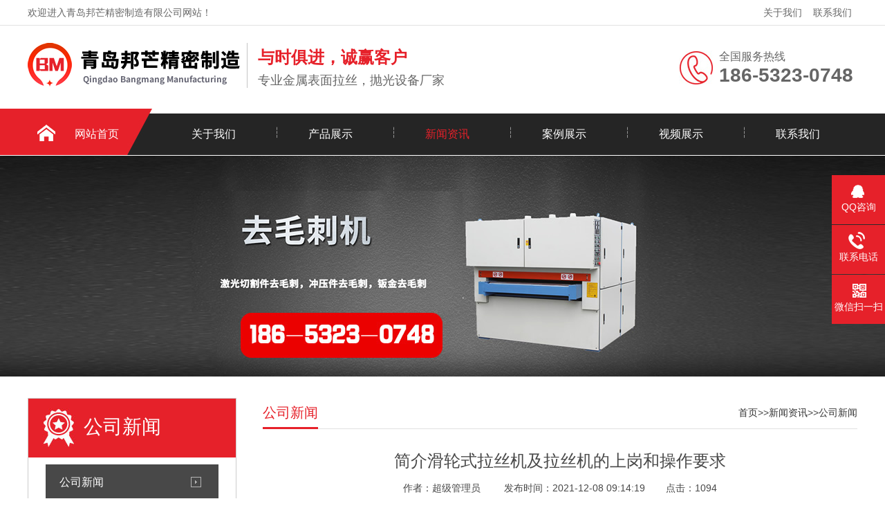

--- FILE ---
content_type: text/html; charset=utf-8
request_url: http://www.qdbangmang.com/news_13/252.html
body_size: 5685
content:
<!DOCTYPE html>
<html lang="zh-CN">
<head>
<meta charset="UTF-8">
<meta http-equiv="X-UA-Compatible" content="IE=Edge">
<meta name="renderer" content="webkit|ie-comp|ie-stand" />
<meta name="viewport" content="initial-scale=1.0, minimum-scale=1.0, maximum-scale=1.0, user-scalable=no">
<meta http-equiv="Cache-Control" content="no-transform"/>
<meta name="applicable-device" content="pc">
<meta name="MobileOptimized" content="width"/>
<meta name="HandheldFriendly" content="true"/>
<title>拉丝机_去毛刺机_砂光机-青岛邦芒精密制造有限公司</title>
<meta name="keywords" content="拉丝机,去毛刺机,砂光机" />
<meta name="description" content="186-5323-0748青岛邦芒精密制造有限公司逾十年的生产及售后服务经验已成功向逾千家国内外客户提供拉丝机,去毛刺机,砂光机设备及相关技术支持。出口德国、意大利、美国、韩国、英国等国家及地区。设备适用范围包括：铝、钢、铜、铁、合金及复合材料等板材卷料。" />
<link rel="stylesheet" href="/skin/css/css.css" />

</head>
<body>
<div class="header">
  <div class="top">
    <div class="container">
      <div class="fl">欢迎进入青岛邦芒精密制造有限公司网站！</div>
      <div class="fr"><a href="/about/">关于我们</a><a href="/contact/">联系我们</a></div>
    </div>
  </div>
  <div id="logo">
    <div class="container">
      <div class="logo fl" aos="fade-right"><a href="/" title="青岛邦芒精密制造有限公司"><img src="/skin/images/logo.png" alt="青岛邦芒精密制造有限公司"></a></div>
      <div class="company fl" aos="fade-right">
        <h2>与时俱进，诚赢客户</h2>
        <h3>专业金属表面拉丝，抛光设备厂家</h3>
      </div>
      <div class="tel fr" aos="fade-left">
        <p>全国服务热线<span>186-5323-0748</span></p>
      </div>
    </div>
  </div>
</div>
<div class="nav ">
  <div class="container">
    <ul>
      <li class=" home"><a href="/">网站首页</a></li>
      
  <li class=" m"><a href="/about/">关于我们</a>
  <dl>
   
  </dl>
  </li>
  
  <li class=" m"><a href="/pro/">产品展示</a>
  <dl>
   
   <dt><a href="/products_34/">拉丝机</a></dt>
   
   <dt><a href="/products_47/">金属砂光机</a></dt>
   
   <dt><a href="/products_35/">去毛刺机</a></dt>
   
   <dt><a href="/products_48/">打毛机</a></dt>
   
   <dt><a href="/products_36/">保护膜覆膜机</a></dt>
   
   <dt><a href="/products_49/">其他相关设备</a></dt>
   
  </dl>
  </li>
  
  <li class="on m"><a href="/new/">新闻资讯</a>
  <dl>
   
   <dt><a href="/news_13/">公司新闻</a></dt>
   
   <dt><a href="/news_14/">行业资讯</a></dt>
   
   <dt><a href="/news_23/">常见问答</a></dt>
   
  </dl>
  </li>
  
  <li class=" m"><a href="/cases_2/">案例展示</a>
  <dl>
   
  </dl>
  </li>
  
  <li class=" m"><a href="/cases_55/">视频展示</a>
  <dl>
   
  </dl>
  </li>
  
  <li class=" m"><a href="/contact/">联系我们</a>
  <dl>
   
  </dl>
  </li>
  
    </ul>
  </div>
</div>

<div class="ban" style="background:url(/skin/images/bar.jpg) no-repeat center center;"></div>
<div class="ny">
  <div class="container"> <div class="fl">
  <div class="title"><span>公司新闻</span></div>
  <div class="category clearfix"> 
    <h3 ><span></span><a href="/news_13/">公司新闻</a></h3>
   
    
    <h3 ><span></span><a href="/news_14/">行业资讯</a></h3>
   
    
    <h3 ><span></span><a href="/news_23/">常见问答</a></h3>
   
     </div>
  <div class="contact">
    <h4><img src="/skin/images/telss.jpg"></h4>
    <p>服务热线<span>186-5323-0748</span></p>
  </div>
</div>

    <div class="fr">
      <div class="title"><span>公司新闻</span>
        <p><a href="/">首页</a>>><a href="/new/">新闻资讯</a>>><a href="/news_13/">公司新闻</a></p>
      </div>
      <div class="news">
        <h1>简介滑轮式拉丝机及拉丝机的上岗和操作要求</h1>
        <div class="date"> <span>作者：超级管理员</span> <span>发布时间：2021-12-08 09:14:19</span><span>点击：1094 </div>
        <div class="info"><p>关于<a href="http://www.qdbangmang.com/">拉丝机</a>方面，下面将继续来进行知识方面的讲解，那下面我们就先来概括总结一下。</p><p>内容一：滑轮式<a href="http://www.qdbangmang.com/">拉丝机</a>的简要说明。</p><p>内容二：<a href="http://www.qdbangmang.com/">拉丝机</a>的上岗要求与操作要求。</p><p>既然上面进行了概括总结，那么下面我们就来展开具体的内容，以便让大家能够更加深入拉丝机这一领域。</p><p><br/></p><p>&nbsp;一、滑轮式拉丝机的简要说明</p><p>1.滑轮式拉丝机，它主要是用在钢丝、钢缆、建筑构件、金属网以及镀锌铁丝等的生产制造中。</p><p>2.滑轮式拉丝机的组成，主要包括了主体减速箱、模盒、道轮架、起线架以及电器控制系统等。其齿轮副是采用浸油进行润滑。而且在卷筒内壁，还设有冷却喷水装置等，以便能够降低模具的工作温度。</p><p>二、拉丝机的上岗要求与操作要求。</p><p>1.上岗要求</p><p>(1)所有的操作人员应经过专门的培训和考核，而且要持证上岗，否则不能操作拉丝机。</p><p>(2)操作人员应熟悉设备的各个方面，包括参数性能等，以及知道怎样来正确操作和维护保养。</p><p>2.操作要求</p><p>(1)在加工前，要认真阅读图纸以及技术资料等，以免产生浪费。</p><p>(2)要正确进行拉丝，确定好拉丝方向，选择好拉丝砂带。</p><p>(3)在加工过程中，操作人员应戴好手套进行操作，而且要保护好工件表面，避免被划伤。</p><p>(4)工件没有经过清洗，那么不能直接进行拉丝。</p><p><br/></p></div>
      </div>
      <div class="tags"><span>相关标签：</span></div>
      <div class="page"><a href="/news_13/251.html">拉丝机机头加热方式及双卷筒式拉丝机是什么？</a><span><a href="/news_13/254.html">不锈钢直进式拉丝机的操作应学习哪些？</a></span></div>
      <div class="xg-pro">
        <div class="tit"><span>相关产品</span></div>
        <ul>
          
          <li><a href="/products_37/257.html"  title="铝板拉丝机"><img src="/static/upload/image/20211230/1640852109693562.jpg" onerror="javascript:this.src='[field:global.cfg_cmspath/]/skin/images/nopic.jpg';" alt="铝板拉丝机">
            <p>铝板拉丝机</p>
            </a></li>
          
          <li><a href="/products_37/256.html"  title="铝板拉丝机"><img src="/static/upload/image/20211230/1640852027144747.jpg" onerror="javascript:this.src='[field:global.cfg_cmspath/]/skin/images/nopic.jpg';" alt="铝板拉丝机">
            <p>铝板拉丝机</p>
            </a></li>
          
          <li><a href="/products_37/255.html"  title="铝板拉丝机"><img src="/static/upload/image/20211230/1640851964791369.jpg" onerror="javascript:this.src='[field:global.cfg_cmspath/]/skin/images/nopic.jpg';" alt="铝板拉丝机">
            <p>铝板拉丝机</p>
            </a></li>
          
          <li><a href="/products_37/86.html"  title="铝板拉丝机"><img src="/uploads/allimg/201217/1-20121F912140-L.jpg" onerror="javascript:this.src='[field:global.cfg_cmspath/]/skin/images/nopic.jpg';" alt="铝板拉丝机">
            <p>铝板拉丝机</p>
            </a></li>
          
          <li><a href="/products_38/85.html"  title="钢板拉丝机"><img src="/uploads/allimg/201217/1-20121F911000-L.jpg" onerror="javascript:this.src='[field:global.cfg_cmspath/]/skin/images/nopic.jpg';" alt="钢板拉丝机">
            <p>钢板拉丝机</p>
            </a></li>
          
          <li><a href="/products_39/84.html"  title="铜板拉丝机"><img src="/uploads/allimg/201217/1-20121F910110-L.jpg" onerror="javascript:this.src='[field:global.cfg_cmspath/]/skin/images/nopic.jpg';" alt="铜板拉丝机">
            <p>铜板拉丝机</p>
            </a></li>
          
          <li><a href="/products_40/83.html"  title="木板拉丝机"><img src="/uploads/allimg/201217/1-20121FZ9320-L.jpg" onerror="javascript:this.src='[field:global.cfg_cmspath/]/skin/images/nopic.jpg';" alt="木板拉丝机">
            <p>木板拉丝机</p>
            </a></li>
          
          <li><a href="/products_51/82.html"  title="铝板磨抛机"><img src="/uploads/allimg/201217/1-20121FZU30-L.jpg" onerror="javascript:this.src='[field:global.cfg_cmspath/]/skin/images/nopic.jpg';" alt="铝板磨抛机">
            <p>铝板磨抛机</p>
            </a></li>
          
        </ul>
      </div>
      <div class="xg-news">
        <div class="tit"><span>新闻资讯</span></div>
        <ul>
          
          <li><a href="/news_13/266.html"  title="水箱拉丝机的安全操作规程主要有哪些内容？">水箱拉丝机的安全操作规程主要有哪些内容？</a><span>2022-03-04</span></li>
          
          <li><a href="/news_13/265.html"  title="拉丝机机头加热方式及双卷筒式拉丝机是什么？">拉丝机机头加热方式及双卷筒式拉丝机是什么？</a><span>2022-03-03</span></li>
          
          <li><a href="/news_13/264.html"  title="不锈钢直进式拉丝机的操作应学习哪些？">不锈钢直进式拉丝机的操作应学习哪些？</a><span>2022-03-02</span></li>
          
          <li><a href="/news_13/263.html"  title="水箱拉丝机的安全操作规程主要有哪些内容？">水箱拉丝机的安全操作规程主要有哪些内容？</a><span>2022-03-01</span></li>
          
          <li><a href="/news_14/262.html"  title="滑轮式拉丝机的疑问有哪些？">滑轮式拉丝机的疑问有哪些？</a><span>2022-02-28</span></li>
          
          <li><a href="/news_13/261.html"  title="衡量直进式拉丝机价格前先要有所了解才行">衡量直进式拉丝机价格前先要有所了解才行</a><span>2022-02-24</span></li>
          
          <li><a href="/news_13/260.html"  title="高速直进式拉丝机优势何在？">高速直进式拉丝机优势何在？</a><span>2022-02-23</span></li>
          
          <li><a href="/news_13/254.html"  title="不锈钢直进式拉丝机的操作应学习哪些？">不锈钢直进式拉丝机的操作应学习哪些？</a><span>2021-12-13</span></li>
          
          <li><a href="/news_14/253.html"  title="什么是倒立式拉丝机">什么是倒立式拉丝机</a><span>2021-12-10</span></li>
          
          <li><a href="/news_13/252.html"  title="简介滑轮式拉丝机及拉丝机的上岗和操作要求">简介滑轮式拉丝机及拉丝机的上岗和操作要求</a><span>2021-12-08</span></li>
          
        </ul>
      </div>
    </div>
  </div>
</div>
<div class="footer">
  <div class="container">
    <div class="fl dh" aos="fade-right">
      <h3>快速导航</h3>
      <ul>
        
        <li><a href="/about/">关于我们</a></li>
        
        <li><a href="/pro/">产品展示</a></li>
        
        <li><a href="/new/">新闻资讯</a></li>
        
        <li><a href="/cases_2/">案例展示</a></li>
        
        <li><a href="/cases_55/">视频展示</a></li>
        
        <li><a href="/contact/">联系我们</a></li>
        
      </ul>
    </div>
    <div class="fl pro" aos="fade-right">
      <h3>产品中心</h3>
      <ul>
        
        <li><a href="/news_13/">公司新闻 </a></li>
        
        <li><a href="/news_14/">行业资讯 </a></li>
        
        <li><a href="/news_23/">常见问答 </a></li>
        
      </ul>
    </div>
    <div class="fl contact" aos="fade-right">
      <h3>联系我们</h3>
      <p>热线电话：186-5323-0748</p>
      <p>联系人：刘经理</p>
      <p>手机：186-5323-0748</p>
      <p>邮箱：178066737@qq.com</p>
      <p>地址：山东省青岛市城阳区中城路345-2号509A</p>
    </div>
    <div class="fr" aos="fade-left">
      <h3>扫一扫 关注我们</h3>
      <img src="/skin/images/weixin.png"/> </div>
  </div>
</div>
<div class="copyright">
  <div class="container">Copyright 2020 青岛邦芒精密制造有限公司 版权所有 <a href="https://beian.miit.gov.cn/" rel="nofollow" target="_blank">鲁ICP备20003265号-2</a>  <a href="/sitemap.xml" target="_blank">XML地图</a> </div>
</div>
<div class="kefu">
  <ul id="kefu">
    <li class="kefu-qq">
      <div class="kefu-main">
        <div class="kefu-left"> <a class="online-contact-btn" href="http://wpa.qq.com/msgrd?v=3&uin=178066737&site=qq&menu=yes" target="_blank"> <i></i>
          <p> QQ咨询 </p>
          </a> </div>
        <div class="kefu-right"></div>
      </div>
    </li>
    <li class="kefu-tel">
      <div class="kefu-tel-main">
        <div class="kefu-left"> <i></i>
          <p>联系电话 </p>
        </div>
        <div class="kefu-tel-right"><a href="tel:186-5323-0748">186-5323-0748</a> </div>
      </div>
    </li>
    <li class="kefu-weixin">
      <div class="kefu-main">
        <div class="kefu-left"> <i></i>
          <p> 微信扫一扫 </p>
        </div>
        <div class="kefu-right"> </div>
        <div class="kefu-weixin-pic"> <img src="/skin/images/weixin.png" /> </div>
      </div>
    </li>
    <li class="kefu-ftop">
      <div class="kefu-main">
        <div class="kefu-left"> <a href="javascript:;"> <i></i>
          <p>返回顶部</p>
          </a> </div>
        <div class="kefu-right"></div>
      </div>
    </li>
  </ul>
</div>
<script src="/skin/js/jquery.min.js"></script> 
<script src="/skin/js/superslide.js"></script> 
<script src="/skin/js/aos.js"></script> 
<script src="/skin/js/js.js"></script>
<script>
(function(){
    var bp = document.createElement('script');
    var curProtocol = window.location.protocol.split(':')[0];
    if (curProtocol === 'https') {
        bp.src = 'https://zz.bdstatic.com/linksubmit/push.js';
    }
    else {
        bp.src = 'http://push.zhanzhang.baidu.com/push.js';
    }
    var s = document.getElementsByTagName("script")[0];
    s.parentNode.insertBefore(bp, s);
})();
</script>
</body>
</html>

--- FILE ---
content_type: text/css
request_url: http://www.qdbangmang.com/skin/css/css.css
body_size: 7016
content:
/* AB模版网 做最好的织梦整站模板下载网站 Www.AdminBuy.Cn */
/* QQ：9490489 */
/* 仿站：Fang.AdminBuy.Cn */
/* 素材：Sc.AdminBuy.Cn */
/* CSS Document*/
html {
	height: 100%;
	border: none;
}
body {
	height: 100%;
	min-width: 1200px;
	border: none;
	padding: 0;
	margin: 0;
	text-align: left;
	font-size: 14px;
	color: #484848;
	font-family: Arial, "microsoft yahei";
	background: #FFF;
}
div, ul, li, img, dl, dd, dt, p {
	padding: 0;
	margin: 0;
	border: none;

}
ul, dl {
	list-style-type: none;
}
h1, h2, h3, h4, h5 {
	margin: 0;
	padding: 0;
	font-weight: normal;
}
a {
	color: #333;
	text-decoration: none;
}
a:hover {
	color: #e6212a;
	text-decoration: none;
}
.clear {
	clear: both;
}
.fl {
	float: left;
	display: inline;
}
.fr {
	float: right;
	display: inline;
}
.container {
	width: 1200px;
	margin: 0 auto;
}
.header {
	height: 157px;
}
.top {
	height: 36px;
	line-height: 36px;
	color: #666;
	border-bottom: 1px solid #e2e2e2;
}
.top a {
	padding: 5px 8px;
	color: #666;
}
.top ul {
	float: right;
}
.top ul li {
	float: left;
	padding: 0 10px;
}
.top .fr {
	position: relative;
}
.top .fr img {
	position: relative;
	top: 3px;
	margin-right: 4px;
}
#logo {
	height: 140px;
	width: 100%;
}
#logo .logo {
}
#logo .logo img {
	margin-top: 24px;
	height: 67px;
}
#logo .company {
	padding-left: 15px;
	border-left: 1px solid #c4c4c4;
	height: 60px;
	margin-top: 25px;
	margin-left: 10px;
	padding-top: 5px;
}
#logo .company h2 {
	font-size: 24px;
	color: #e6212a;
	font-weight: bold;
}
#logo .company h3 {
	font-size: 18px;
	margin-top: 5px;
	color: #666;
}
#logo .tel {
	background: url(../images/tel.jpg) no-repeat left center;
	height: 120px;
	width: 200px;
	padding-left: 58px;
}
#logo .tel p {
	font-size: 16px;
	color: #666;
	margin-top: 35px;
}
#logo .tel p span {
	font-size: 28px;
	display: block;
	font-weight: bold;
	color: #666;
}
.nav {
	background: url(../images/navbg.jpg) no-repeat top center;
	height: 68px;
}
.nav ul li {
	float: left;
	display: inline;
	text-align: center;
	font-size: 16px;
	position: relative;
	margin-top: 7px;
}
.nav ul li:after {
	content: '┆';
	position: absolute;
	left: 0;
	top: 18px;
	width: 1px;
	height: 60px;
	display: block;
	color: #FFF;
}
.nav ul li a {
	color: #FFF;
	display: block;
	width: 169px;
	height: 60px;
	line-height: 60px;
	position: relative;
	z-index: 2;
}
.nav ul li a:hover, .nav ul>li.on>a {
	color: #e6212a;
}
.nav ul li dl {
	margin: 0px;
	padding: 0;
	position: absolute;
	z-index: 999;
	display: none;
}
.nav ul li dl dt a {
	display: block;
	width: 169px;
	height: 50px;
	line-height: 50px;
	text-align: center;
	background: #252525;
	color: #fff;
}
.nav ul li dl dt a:hover {
	background: #e6212a;
	color: #fff;
	display: block;
	width: 169px;
	height: 50px;
}
.nav ul .home {
	margin-left: 15px;
}
.nav ul .on.home a {
	color: #FFF;
}
.nav ul .home a:hover {
	color: #FFF;
}
.nav ul .home:after, .nav ul li:nth-child(2):after {
	display: none;
}
.banner {
	height: 600px;
	overflow: hidden;
	position: relative;
}
.banner .hd {
	height: 18px;
	position: absolute;
	width: 100%;
	z-index: 1;
	text-align: center;
	bottom: 20px;
}
.banner .hd ul li {
	display: inline-block;
	margin: 0 5px;
	width: 10px;
	height: 10px;
	cursor: pointer;
	background: #252525;
	border-radius: 8px;
}
.banner .hd ul li.on {
	background: #e6212a;
}
.banner .bd {
	position: relative;
	height: 100%;
	z-index: 0;
}
.banner .bd li {
	zoom: 1;
	vertical-align: middle;
	width: 100%;
	height: 600px;
	display: block;
}
.banner .bd li a {
	width: 100%;
	height: 600px;
	display: block;
}
.search {
	height: 70px;
	border-bottom: 1px solid #e2e2e2;
}
.search .fl {
	line-height: 70px;
}
.search .fl a {
	margin-right: 15px;
}
.search .fl span {
	color: #333;
	font-weight: bold;
}
.search .fr {
	width: 384px;
	height: 70px;
}
.search .fr input {
	width: 280px;
	height: 36px;
	border: 1px solid #eee;
	margin-top: 15px;
	padding-left: 3px;
	border-radius: 6px 0 0 6px;
	padding-left: 15px;
}
.search .fr button {
	width: 75px;
	height: 40px;
	background: url(../images/search.jpg) no-repeat;
	border: none;
	position: relative;
	left: -10px;
	top: 14px;
}
.sec-title {
	text-align: center;
	padding: 40px 0;
	height: 40px;
	position: relative;
}
.sec-title h2 {
	font-size: 24px;
	color: #252525;
	font-weight: bold;
}
.sec-title h2 span {
	color: #e6212a;
}
.sec-title p {
	font-size: 14px;
	margin-top: 10px;
}
.ys {
	height: auto;
	overflow: hidden;
	padding-bottom: 40px;
}
.ys .content {
	margin-top: 5px;
}
.ys .content dl {
	float: left;
	display: inline-block;
	margin-right: 14px;
	width: 337px;
	height: 110px;
	border: 1px solid #cccccc;
	padding: 30px 20px 30px 30px;
}
.ys .content dl:last-child {
	margin-right: 0;
}
.ys .content dl:hover {
	background: #e6212a;
	color: #FFF;
}
.ys .content dl dt {
	float: left;
}
.ys .content dl dd {
	float: right;
	margin-top: -60px;
}
.ys .content dl dt h3 {
	font-size: 20px;
	font-weight: bold;
	color: #333;
}
.ys .content dl dt p {
	line-height: 30px;
}
.ys .content dl dt .more {
	width: 90px;
	height: 28px;
	display: block;
	line-height: 28px;
	text-align: center;
	background: #e6212a;
	border-radius: 5px;
	margin-top: 15px;
}
.ys .content dl dt .more a {
	color: #FFF;
	width: 90px;
	height: 28px;
	display: block;
	border-radius: 5px;
}
.ys .content dl:hover h3 {
	color: #FFF;
}
.ys .content dl:hover .more a {
	background: #FFF;
	color: #e6212a
}
.sec-titles {
	text-align: center;
	padding: 30px 0;
	height: 40px;
	position: relative;
}
.sec-titles h2 {
	font-size: 30px;
	color: #252525;
	font-weight: bold;
	background: url(../images/line.png) no-repeat bottom center;
	padding-bottom: 10px;
}
.sec-titles p {
	font-size: 14px;
	margin-top: 8px;
}
.index-pro {
	padding: 30px 0 30px;
	height: auto;
	overflow: hidden;
	background: url(../images/probg.jpg) no-repeat top center;
}
.index-pro .content {
	margin-top: 30px;
	height: auto;
	overflow: hidden;
}
.index-pro .content .fl {
	width: 300px;
}
.index-pro .content .fr {
	width: 860px;
}
.index-pro .content .fl .title {
	height: 70px;
	width: 270px;
	background: #e6212a url(../images/ico01.jpg) no-repeat 20px center;
	color: #FFF;
	padding: 15px 0 0 30px;
}
.index-pro .content .fl .title span {
	font-size: 28px;
	padding-left: 50px;
	display: block;
}
.index-pro .content .fl .title span i {
	display: block;
	font-size: 14px;
	font-style: normal;
}
.index-pro .content .fl .contact {
	background: #e6212a;
	text-align: center;
	padding: 20px 0;
}
.index-pro .content .fl .contact p {
	font-size: 18px;
	color: #FFF;
	margin-top: 10px;
}
.index-pro .content .fl .contact p span {
	display: block;
	font-size: 24px;
	font-weight: bold;
}
.category {
	width: 100%;
	padding: 10px 0;
	background: #FFF;
	height: auto;
	overflow: hidden;
}
.category h3 {
	line-height: 50px;
	width: 230px;
	height: 50px;
	margin-left: 25px;
}
.category h3 a {
	float: left;
	line-height: 50px;
	color: #FFF;
	width: 230px;
	border-bottom: 1px solid #ccc;
	padding-left: 20px;
	;
	background: #484848 url(../images/ico02.png) no-repeat 210px center;
	display: block;
}
.category h3.on a {
	background: #e6212a url(../images/ico02.png) no-repeat 210px center;
	color: #FFF;
}
.category h3 span {
	float: left;
}
.category ul {
	
	float: left;
	width: 100%;
	height: auto;
	overflow: hidden;
}
.category li {
	display: block;
	line-height: 35px;
}
.category li a {
	display: block;
	color: #666;
	font-size: 14px;
	padding-left: 58px;
}
.category li.on a {
	color: #e6212a;
}
.index-pro .content .fr ul li {
	float: left;
	display: inline-block;
	margin-right: 23px;
	text-align: center;
	margin-bottom: 20px;
	font-size: 16px;
}
.index-pro .content .fr ul li:nth-child(3n) {
	margin-right: 0
}
.index-pro .content .fr ul li .img {
	width: 269px;
	height: 196px;
	border: 1px solid #ccc;
	position: relative;
	overflow: hidden;
}
.index-pro .content .fr ul li .img img {
	width: 269px;
	height: 196px;
}
.index-pro .content .fr ul li .mask {
	background: rgba(230,33,42,0.8);
	display: none;
	text-align: center;
	width: 269px;
	height: 196px;
	position: absolute;
	left: 0;
	top: 0;
}
.index-pro .content .fr ul li:hover .mask {
	display: block;
}
.index-pro .content .fr ul li .mask h2 {
	font-size: 18px;
	line-height: 42px;
	padding-top: 60px;
}
.index-pro .content .fr ul li .mask .more {
	width: 120px;
	height: 30px;
	margin: 0 auto;
	border: 1px solid #FFF;
	border-radius: 15px;
	line-height: 30px;
}
.index-pro .content .fr ul li a:hover h2 {
	color: #FFF;
}
.index-pro .content .fr ul li a:hover .more {
	color: #FFF;
}
.liucheng {
	height: 330px;
	overflow: hidden;
}
.liucheng ul li {
	float: left;
	display: inline-block;
	transition-duration: 0.8s;
	width: 172px;
	height: 155px;
	border: 1px solid #cccccc;
	margin-right: 30px;
	text-align: center;
}
.liucheng ul li:hover {
	margin-top: 10px;
}
.liucheng ul li:last-child {
	margin-right: 0;
}
.liucheng ul li img {
	margin-top: 38px;
}
.liucheng ul li p {
	font-size: 16px;
	margin-top: 8px;
}
.about {
	background: url(../images/aboutbg.jpg) no-repeat top center;
	height: 440px;
	overflow: hidden;
	padding-top: 54px;
}
.about .fl {
	float: left;
	display: inline-block;
	width: 622px;
}
.about .fr {
	float: right;
	display: inline-block;
	padding-top: 20px;
}
.about .fr img {
	width: 482px;
	height: 307px;
	border-radius: 10px;
	border: 15px solid #FFF;
}
.about .fl span {
	color: #4f5358;
	font-size: 30px;
	font-weight: bold;
}
.about .fl h2 {
	font-weight: bold;
	color: #FFF;
	position: relative;
	height: 50px;
}
.about .fl h2:after {
	content: '';
	position: absolute;
	left: 0;
	bottom: 0;
	width: 70px;
	height: 3px;
	background: #e6212a;
}
.about .fl .info {
	font-size: 12px;
	line-height: 25px;
	color: #FFF;
	margin-top: 20px;
}
.about .fl .more {
	width: 185px;
	height: 42px;
	line-height: 42px;
	border-radius: 5px;
	margin-top: 20px;
	background: #e6212a url(../images/ico03.jpg) no-repeat 40px center;
	display: block;
}
.about .fl .more a {
	color: #FFF;
	padding-left: 80px;
}
.honor {
	height: auto;
	overflow: hidden;
	text-align: center;
	margin-top: -55px;
}
.honor .hd {
	height: 55px;
	overflow: hidden;
	width: 100%;
}
.honor .hd ul li {
	display: inline-block;
	width: 200px;
	height: 55px;
	font-size: 16px;
	line-height: 55px;
	margin-right: 12px;
}
.honor .hd ul li a {
	background: #f2f2f2;
	width: 200px;
	height: 55px;
	display: block;
	border-radius: 5px 5px 0 0
}
.honor .hd ul li a:hover {
	background: #e6212a;
	color: #FFF;
}
.honor .hd ul li.on a {
	background: #e6212a;
	color: #FFF;
}
.honor .bd {
	padding-top: 40px;
}
.honor .bd ul li {
	float: left;
	display: inline-block;
	margin-right: 20px;
	text-align: center;
	font-size: 16px;
	width: 285px;
	height: 189px;
	border: 1px solid #ccc;
	overflow: hidden;
}
.honor .bd ul li img {
	max-width: 287px;
	height: 190px;
}
.index-news {
	height: auto;
	width: 100%;
	overflow: hidden;
	padding-bottom: 40px;
}
.index-news .fl {
	width: 675px;
}
.index-news .fr {
	width: 500px;
}
.index-news .fr .tit {
	font-size: 14px;
	color: #999999;
}
.index-news .fr .tit span {
	font-weight: bold;
	font-size: 20px;
	color: #333;
	margin-right: 15px;
}
.index-news .fr .tit em {
	float: right;
	margin-top: 4px;
}
.index-news .fr .gun-news {
	padding-top: 20px;
}
.index-news .fr .gun-news ul li {
	padding: 20px 0;
	border-bottom: 1px solid #ccc;
}
.index-news .fr .gun-news h2 {
	background: url(../images/wen.jpg) no-repeat left bottom;
	font-size: 14px;
	font-weight: bold;
	line-height: 29px;
	height: 29px;
	display: block;
	padding-left: 30px;
}
.index-news .fr .gun-news p {
	background: url(../images/da.jpg) no-repeat left top;
	font-size: 14px;
	line-height: 26px;
	display: block;
	padding-left: 30px;
}
.tab-news .hd {
	float: left;
	display: inline;
	width: 125px;
	margin-right: 20px;
}
.tab-news .hd ul li {
	width: 75px;
	height: 164px;
	background: #e6212a;
	margin-bottom: 1px;
	padding: 25px;
}
.tab-news .hd ul li h3 {
	font-size: 14px;
	padding-top: 15px;
	color: #FFF;
}
.tab-news .hd ul li h3 span {
	font-size: 18px;
	font-weight: bold;
	padding-bottom: 5px;
	display: block;
	color: #FFF;
}
.tab-news .hd ul li .more {
	padding: 3px 5px;
	border: 1px solid #FFF;
	text-align: center;
	margin-top: 15px;
}
.tab-news .hd ul li .more a {
	color: #FFF;
}
.tab-news .hd ul li.on {
	background: #ae0a11;
}
.tab-news .bd {
	float: left;
	display: inline;
	width: 520px;
}
.tab-news .bd dl {
	width: 490px;
	height: 165px;
	background: #f8f8f8;
	padding: 15px;
}
.tab-news .bd dl dt {
	float: left;
	display: inline;
}
.tab-news .bd dl dd {
	float: right;
	display: inline;
	width: 257px;
}
.tab-news .bd dl dd .date {
	font-size: 18px;
	color: #e6212a;
	font-weight: bold;
}
.tab-news .bd dl dd .date span {
	display: block;
	font-size: 12px;
}
.tab-news .bd dl dd h4 {
	font-weight: bold;
	font-size: 16px;
	padding: 5px 0
}
.tab-news .bd dl dd p {
	line-height: 25px;
}
.tab-news .bd dl dt img {
	width: 220px;
	height: 162px;
}
.tab-news .bd ul {
	padding-top: 15px;
}
.tab-news .bd ul li {
	line-height: 40px;
}
.tab-news .bd ul li span {
	float: right;
}
.tab-news .bd ul li a:before {
	content: "●";
	font-size: 12px;
	margin-right: 7px;
	color: #e6212a
}
.links {
	padding-bottom: 20px;
}
.links span {
	font-weight: bold;
	font-size: 18px;
}
.links a {
	margin-right: 15px;
}
.footer {
	background: #333333;
	height: 240px;
	overflow: hidden;
	padding-top: 45px;
	color: #bbbbbb;
}
.footer .fl h3 {
	color: #FFF;
	margin-bottom: 20px;
}
.footer .fl a {
	color: #bbbbbb;
}
.footer .fl a:hover {
	color: #ae0a11;
}
.footer .dh {
	width: 220px;
	line-height: 30px;
}
.footer .dh ul li {
	float: left;
	width: 45%;
}
.footer .pro {
	width: 120px;
	margin-right: 50px;
	line-height: 30px;
	padding: 0 50px;
	border-left: 1px solid #484848;
	border-right: 1px solid #484848;
}
.footer .contact {
	line-height: 30px;
}
.footer .fr h3 {
	background: #494949;
	width: 140px;
	height: 35px;
	text-align: center;
	line-height: 35px;
	font-size: 14px;
}
.footer .fr img {
	height: 140px;
}
.copyright {
	background: #333333;
	padding: 15px 0;
	border-top: 1px solid #484848;
	color: #bbbbbb;
	text-align: center;
}
.copyright a{ color:#bbbbbb}
.kefu {
	position: fixed;
	right: -170px;
	top: 50%;
	z-index: 900;
}
.kefu li a {
	text-decoration: none;
	color: #FFF;
}
.kefu li {
	margin-top: 1px;
	clear: both;
	height: 71px;
	position: relative;
}
.kefu li i {
	background: url(../images/fx.png) no-repeat;
	display: block;
	width: 30px;
	height: 27px;
	margin: 0 auto;
	text-align: center;
}
.kefu li p {
	height: 20px;
	font-size: 14px;
	line-height: 20px;
	overflow: hidden;
	text-align: center;
	color: #fff;
	margin: 0;
}
.kefu .kefu-qq i {
	background-position: 4px 5px;
}
.kefu .kefu-tel i {
	background-position: 0 -21px;
}
.kefu .kefu-liuyan i {
	background-position: 4px -53px;
}
.kefu .kefu-weixin i {
	background-position: -34px 4px;
}
.kefu .kefu-weibo i {
	background-position: -30px -22px;
}
.kefu .kefu-ftop {
	display: none;
}
.kefu .kefu-ftop i {
	width: 33px;
	height: 35px;
	background-position: -27px -51px;
}
.kefu .kefu-left {
	float: left;
	width: 77px;
	height: 47px;
	position: relative;
}
.kefu .kefu-tel-right {
	font-size: 16px;
	color: #fff;
	float: left;
	height: 24px;
	line-height: 22px;
	padding: 0 15px;
	border-left: 1px solid #fff;
	margin-top: 14px;
}
.kefu .kefu-right {
	width: 20px;
}
.kefu .kefu-tel-main {
	background: #e6212a;
	color: #fff;
	height: 56px;
	width: 247px;
	padding: 9px 0 6px;
	float: left;
}
.kefu .kefu-main {
	background: #e6212a;
	width: 97px;
	height: 56px;
	position: relative;
	padding: 9px 0 6px;
	float: left;
}
.kefu .kefu-weixin-pic {
	position: absolute;
	left: -130px;
	top: -24px;
	display: none;
	z-index: 333;
}
.kefu-weixin-pic img {
	width: 115px;
	height: 115px;
}
.ban {
	width: 100%;
	height: 320px;
	overflow: hidden;
}
.ny {
	height: auto;
	overflow: hidden;
	width: 100%;
	padding: 30px 0;
}
.ny .fl {
	width: 300px;
	border: 1px solid #ccc;
}
.ny .fr {
	width: 860px;
}
.ny .fl .title {
	height: 63px;
	width: 270px;
	background: #e6212a url(../images/ico01.jpg) no-repeat 20px center;
	color: #FFF;
	padding: 22px 0 0 30px;
}
.ny .fl .title span {
	font-size: 28px;
	padding-left: 50px;
	display: block;
}
.ny .fl .title span i {
	display: block;
	font-size: 14px;
	font-style: normal;
	text-transform: uppercase
}
.ny .contact {
	background: #e6212a;
	text-align: center;
	padding: 20px 0;
}
.ny .contact p {
	font-size: 18px;
	color: #FFF;
	margin-top: 10px;
}
.ny .contact p span {
	display: block;
	font-size: 24px;
	font-weight: bold;
}
.ny .fr .title {
	line-height: 42px;
	border-bottom: 1px solid #e1e1e1;
}
.ny .fr .title span {
	font-size: 20px;
	color: #e6212a;
	border-bottom: 3px solid #e6212a;
	padding-bottom: 10px;
}
.ny .fr .title p {
	display: inline-block;
	float: right;
}
.ny .fr .tit {
	line-height: 38px;
	border-bottom: 1px solid #e1e1e1;
	margin-bottom: 15px;
}
.ny .fr .tit span {
	font-size: 18px;
	color: #e6212a;
	border-bottom: 3px solid #e6212a;
	padding-bottom: 8px;
}
.ny .fr .txt {
	border: 1px solid #e1e1e1;
	background: #f4f4f4;
	margin-top: 20px;
	padding: 15px;
}
.list-1 dl {
	border-bottom: 1px solid #e1e1e1;
	padding: 15px 0;
}
.list-1 dl dt {
	line-height: 35px;
	font-size: 16px;
}
.list-1 dl dt:before {
	content: '■';
	font-size: 12px;
	margin-right: 5px;
	color: #e6212a;
	position: relative;
	top: -3px;
}
.list-1 dl dt span {
	float: right;
	font-size: 14px;
}
.list-1 dl dt a {
	font-weight: bold;
}
.list-1 dl dd {
	color: #999;
}
.list-2 {
	height: auto;
	overflow: hidden;
	padding-bottom: 30px;
}
.list-2 ul li {
	float: left;
	display: inline-block;
	margin-right: 27px;
	font-size: 16px;
	text-align: center;
	margin-top: 20px;
}
.list-2 ul li:nth-child(3n) {
	margin-right: 0
}
.list-2 ul li .img {
	width: 266px;
	height: 190px;
	border: 1px solid #c1c1c1;
}
.list-2 ul li img {
	max-width: 100%;
	height: 190px;
}
.list-2 ul li p {
	margin-top: 5px;
	font-size: 20px;
}
.news {
	padding: 0px 0 0;
}
.news h1 {
	text-align: center;
	font-size: 24px;
	padding-top: 30px;
}
.news .date {
	text-align: center;
	font-size: 14px;
	padding: 15px 0;
}
.news .date span {
	padding: 0 15px;
}
.news .info {
	padding: 10px 0 0;
	line-height: 25px;
}
.tags {
	border-top: 1px dashed #ccc;
	border-bottom: 1px dashed #ccc;
	height: 35px;
	line-height: 35px;
}
.tags span {
	font-weight: bold;
}
.tags a {
	margin-right: 15px;
}
.page {
	line-height: 50px;
}
.page span {
	float: right;
}
.xg-pro {
	height: auto;
	overflow: hidden;
	margin-top: 5px;
}
.xg-pro ul li {
	float: left;
	display: inline-block;
	width: 200px;
	margin-right: 15px;
	margin-bottom: 10px;
	text-align: center;
}
.xg-pro ul li img {
	width: 200px;
	height: 160px;
}
.xg-news {
	height: auto;
	overflow: hidden;
	margin-top: 15px;
}
.xg-news ul li {
	float: left;
	display: inline-block;
	width: 47%;
	margin-right: 3%;
	line-height: 25px;
}
.xg-news ul li:before {
	content: '■';
	font-size: 12px;
	margin-right: 5px;
	color: #e6212a;
	position: relative;
	top: -10px;
}
.xg-news ul li a {
	text-overflow: ellipsis;
	overflow: hidden;
	white-space: nowrap;
	width: 240px;
	display: inline-block;
}
.xg-news ul li span {
	float: right;
}
.xg-area {
	height: auto;
	overflow: hidden;
	margin-top: 0px;
	margin-bottom: 15px;
}
.xg-area ul li {
	float: left;
	display: inline-block;
	margin-right: 25px;
	line-height: 25px;
}
.pro {
	width: 100%;
	height: auto;
	overflow: hidden;
	padding: 10px 0 30px;
}
.pro .img {
	float: left;
	display: inline-block;
	width: 480px;
}
.pro .text {
	float: right;
	display: inline-block;
	width: 350px;
}
.pro .text h1 {
	font-size: 24px;
	padding-top: 20px;
}
.pro .text .desc {
	padding: 20px 0;
	height: 150px;
	font-size: 16px;
	line-height: 25px;
}
.pro .text .btn {
	width: 120px;
	height: 40px;
	background: #e6212a;
	color: #FFF;
	display: block;
	text-align: center;
	line-height: 40px;
	font-size: 18px;
}
.pro-content .tits {
	border-bottom: 1px solid #e1e1e1;
	height: 40px;
	width: 100%;
	font-size: 18px;
}
.pro-content .tits span {
	background: #e6212a;
	color: #FFF;
	display: block;
	width: 120px;
	height: 40px;
	text-align: center;
	line-height: 40px;
}
.pro-content .info {
	padding: 20px 0;
	font-size: 18px;
    line-height: 30px;
}
div.zoomDiv {
	z-index: 999;
	position: absolute;
	top: 0;
	left: 0;
	background: #ffffff;
	border: 1px solid #ddd;
	display: none;
	text-align: center;
	overflow: hidden;
	font-size: 0;
}
div.zoomMask {
	position: absolute;
	background: url(../images/mask.png) repeat scroll 0 0 transparent;
	cursor: move;
	z-index: 1;
}
.pc-slide {
	width: 100%;
	margin: 0 auto;
	text-align: center;
}
.view .swiper-slide .imgauto {
	width: 100%;
	height: 350px;
	position: relative;
}
.view .swiper-slide .imgauto img {
	max-width: 90%;
	max-height: 100%;
	position: absolute;
	margin: auto;
	top: 0;
	bottom: 0;
	left: 0;
	right: 0
}
.view .swiper-container {
	width: 100%;
}
.preview {
	width: 100%;
	margin-top: 10px;
	position: relative;
}
.preview .swiper-container {
	width: 80%;
	margin: 0 10%;
	overflow: hidden;
}
.preview .swiper-slide {
	width: 22.5%;
	padding: 5px;
}
.preview .swiper-slide .imgauto {
	width: 100%;
	height: 80px;
	line-height: 80px;
	border: 1px solid #ddd;
	text-align: center;
	cursor: pointer;
	position: relative;
	display: block;
}
.preview .swiper-slide .imgauto img {
	display: inline-block;
	vertical-align: middle;
	max-width: 90%;
	max-height: 100%;
	position: absolute;
	margin: auto;
	top: 0;
	bottom: 0;
	left: 0;
	right: 0
}
.preview .slide6 {
	width: 82px;
}
.preview img {
	padding: 1px;
}
.preview .active-nav .imgauto {
	border: 1px solid #e6212a;
}
.preview .arrow-left {
	background: url(../images/prev1.png) no-repeat left center;
	position: absolute;
	left: 10px;
	top: 50%;
	margin-top: -9px;
	width: 10px;
	height: 18px;
	z-index: 10;
}
.preview .arrow-right {
	background: url(../images/next1.png) no-repeat left center;
	position: absolute;
	right: 10px;
	top: 50%;
	margin-top: -9px;
	width: 10px;
	height: 18px;
	z-index: 10;
}
.clearfix {
*zoom: 1;
}
.clearfix:after {
	content: " ";
	display: block;
	height: 0;
	clear: both;
	visibility: hidden;
}
#message {
	position: fixed;
	width: 100%;
	height: 100%;
	left: 0;
	top: 0;
	z-index: 1000;
	transform: scale(0);
	transition: .3s;
}
.messagebg {
	position: absolute;
	top: 0;
	left: 0;
	width: 100%;
	height: 100%;
	background: rgba(0,0,0,.6);
	z-index: 1001;
}
#message .m-content {
	margin-top: 10%;
}
#message .m-content .m-message {
	background: #fff;
	width: 580px;
	background: #fff;
	padding: 50px;
	margin: 0 auto;
	position: relative;
	z-index: 1002;
	box-shadow: 1px 1px 50px rgba(0,0,0,.3);
}
.m-message {
	width: 494px;
	margin: 48px auto 0;
}
.m-message label {
	margin-bottom: 15px;
	display: block;
	font-size: 14px;
}
.m-message label em {
	display: block;
	float: right;
	color: red;
	height: 32px;
	line-height: 32px;
}
.m-message label span {
	width: 70px;
	height: 34px;
	line-height: 34px;
	color: #2F2F2F;
	float: left;
	font-weight: bold;
	text-align: right;
	margin-right: 30px;
	display: inline-block;
}
.m-message label input.inp, .m-message label textarea, .m-message label.code input {
	width: 77%;
	overflow: hidden;
	height: 32px;
	line-height: 32px;
	border: #cccccc 1px solid;
	border-radius: 3px;
	padding: 0 14px;
	box-sizing: border-box;
	color: #555;
	-webkit-box-shadow: inset 0 1px 1px rgba(0, 0, 0, .075);
	box-shadow: inset 0 1px 1px rgba(0, 0, 0, .075);
	-webkit-transition: border-color ease-in-out .15s, -webkit-box-shadow ease-in-out .15s;
	-o-transition: border-color ease-in-out .15s, box-shadow ease-in-out .15s;
	transition: border-color ease-in-out .15s, box-shadow ease-in-out .15s;
}
.m-message label input:focus, .m-message label textarea:focus {
	border-color: #66afe9;
	outline: 0;
	-webkit-box-shadow: inset 0 1px 1px rgba(0,0,0,.075), 0 0 8px rgba(247, 150, 0, .6);
	box-shadow: inset 0 1px 1px rgba(0,0,0,.075), 0 0 8px rgba(247, 150, 0, .6);
}
.m-message label textarea {
	height: 72px;
	line-height: 24px;
	padding: 10px 14px;
}
.m-message label.code {
	line-height: 34px;
}
.m-message label.code input {
	width: 30%;
	float: left;
	margin-right: 30px;
}
.m-message label.code .pic {
	display: inline-block;
	vertical-align: top;
	width: 80px;
	height: 32px;
}
.m-message label.code img {
	display: block;
	width: 100%;
	height: 100%;
}
.btn-1 input {
	width: 52px;
	height: 32px;
	line-height: 32px;
	background: #e8e8e8;
	border: none;
	color: #333;
	margin-right: 22px;
	cursor: pointer;
	transition: 0.3s;
}
.btn-1 {
	padding-left: 100px;
}
.btn-1 input.focus {
	background: #e6212a;
	color: #fff;
}
.btn-1 input.focus:hover {
	background: #444;
}
.btn-1 input:hover {
	background: #ccc;
}

/*AB模版网新增翻页样式 各类模版第一站 www.adminbuy.cn*/
.dede_pages{padding:20px 0;font-size:14px;text-align:center; overflow:hidden}
.dede_pages ul{display:inline-block;margin:0 auto;padding:0}
.dede_pages ul li{float:left;font-family:'microsoft yahei';margin:0 2px;line-height:25px;background:#fff;border:1px solid #d8dadf}
.dede_pages ul li:nth-child(1){ padding:0 10px}
.dede_pages ul li:nth-child(1) a{ padding:0}
.dede_pages ul li a{color:#555;display:block;padding: 0 10px;}
.dede_pages ul li:hover{text-decoration:none;color:#fff;border:1px #333 solid;background-color:#333}
.dede_pages ul li:hover a{color:#fff}
.dede_pages ul li:hover a:hover{color:#fff;text-decoration:none}
.dede_pages ul li.thisclass{background-color:#333;color:#fff;border:1px #333 solid; padding:0 10px}
.dede_pages ul li:last-child{ padding:0 10px}
.dede_pages ul li:last-child a{ padding:0}
.dede_pages ul li.thisclass a{color:#fff; padding:0}
.dede_pages .pageinfo{line-height:30px;padding-left:5px}
.dede_pages strong{font-weight:400}